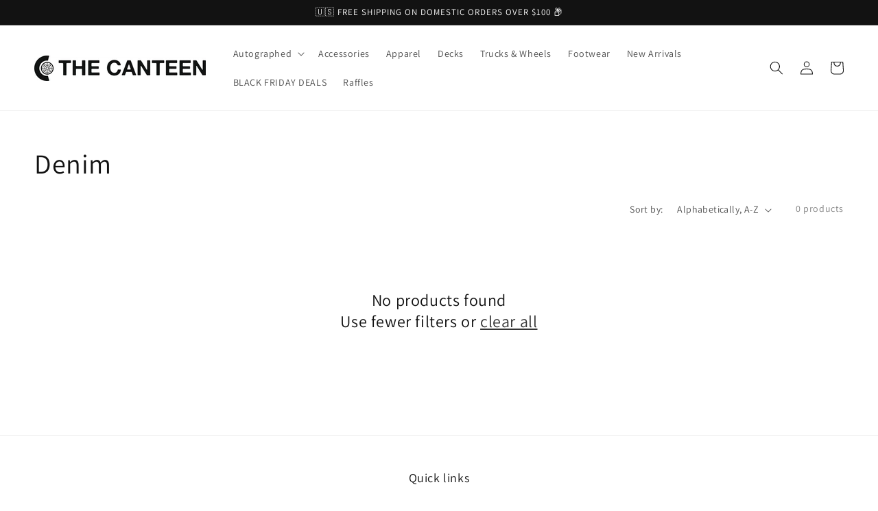

--- FILE ---
content_type: text/css
request_url: https://canteen.theberrics.com/cdn/shop/t/43/assets/bold-upsell-custom.css?v=150135899998303055901696487144
body_size: -772
content:
/*# sourceMappingURL=/cdn/shop/t/43/assets/bold-upsell-custom.css.map?v=150135899998303055901696487144 */


--- FILE ---
content_type: text/css
request_url: https://canteen.theberrics.com/cdn/shop/t/43/assets/component-list-menu.css?v=55987343552615499851696487143
body_size: -506
content:
.list-menu--right {
  right: 0;
}

.list-menu--disclosure {
  background-color: rgb(var(--color-background));
  border: 1px solid rgba(var(--color-foreground), 0.2);
  display: grid;
  grid-template-columns: repeat(auto-fit, minmax(min-content, 33.3%));
  min-width: 100%;
  position: absolute;
  width: auto;
}

.list-menu--disclosure:focus {
  outline: none;
}

.list-menu--disclosure .list-menu__item {
  white-space: nowrap;
}

.list-menu__item--active {
  text-decoration: underline;
  text-underline-offset: 0.3rem;
}

.list-menu--disclosure.localization-selector {
  max-height: 18rem;
  overflow: auto;
  width: 10rem;
  padding: 0.5rem;
}
